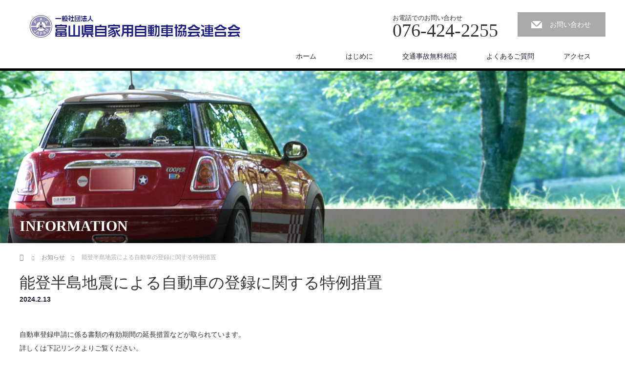

--- FILE ---
content_type: text/html; charset=UTF-8
request_url: http://www.tomijiren.com/news/%E8%83%BD%E7%99%BB%E5%8D%8A%E5%B3%B6%E5%9C%B0%E9%9C%87%E3%81%AB%E3%82%88%E3%82%8B%E8%87%AA%E5%8B%95%E8%BB%8A%E3%81%AE%E7%99%BB%E9%8C%B2%E3%81%AB%E9%96%A2%E3%81%99%E3%82%8B%E7%89%B9%E4%BE%8B%E6%8E%AA/
body_size: 8548
content:
<!DOCTYPE html>
<html lang="ja">
<head>
<meta charset="UTF-8">
<meta name="viewport" content="width=1200">
<!--[if IE]><meta http-equiv="X-UA-Compatible" content="IE=edge,chrome=1"><![endif]-->
<title>能登半島地震による自動車の登録に関する特例措置 | 一般社団法人 富山県自家用自動車協会連合会</title>
<meta name="description" content="自動車登録申請に係る書類の有効期間の延長措置などが取られています。詳しくは下記リンクよりご覧ください。">
<link rel="pingback" href="http://tomijiren.com/wp/xmlrpc.php">
<meta name='robots' content='max-image-preview:large' />
	<style>img:is([sizes="auto" i], [sizes^="auto," i]) { contain-intrinsic-size: 3000px 1500px }</style>
	<link rel='dns-prefetch' href='//webfonts.sakura.ne.jp' />
<link rel='dns-prefetch' href='//tomijiren.com' />
<link rel="alternate" type="application/rss+xml" title="一般社団法人 富山県自家用自動車協会連合会 &raquo; フィード" href="http://www.tomijiren.com/feed/" />
<link rel="alternate" type="application/rss+xml" title="一般社団法人 富山県自家用自動車協会連合会 &raquo; コメントフィード" href="http://www.tomijiren.com/comments/feed/" />
<script type="text/javascript">
/* <![CDATA[ */
window._wpemojiSettings = {"baseUrl":"https:\/\/s.w.org\/images\/core\/emoji\/15.0.3\/72x72\/","ext":".png","svgUrl":"https:\/\/s.w.org\/images\/core\/emoji\/15.0.3\/svg\/","svgExt":".svg","source":{"concatemoji":"http:\/\/tomijiren.com\/wp\/wp-includes\/js\/wp-emoji-release.min.js?ver=6.7.4"}};
/*! This file is auto-generated */
!function(i,n){var o,s,e;function c(e){try{var t={supportTests:e,timestamp:(new Date).valueOf()};sessionStorage.setItem(o,JSON.stringify(t))}catch(e){}}function p(e,t,n){e.clearRect(0,0,e.canvas.width,e.canvas.height),e.fillText(t,0,0);var t=new Uint32Array(e.getImageData(0,0,e.canvas.width,e.canvas.height).data),r=(e.clearRect(0,0,e.canvas.width,e.canvas.height),e.fillText(n,0,0),new Uint32Array(e.getImageData(0,0,e.canvas.width,e.canvas.height).data));return t.every(function(e,t){return e===r[t]})}function u(e,t,n){switch(t){case"flag":return n(e,"\ud83c\udff3\ufe0f\u200d\u26a7\ufe0f","\ud83c\udff3\ufe0f\u200b\u26a7\ufe0f")?!1:!n(e,"\ud83c\uddfa\ud83c\uddf3","\ud83c\uddfa\u200b\ud83c\uddf3")&&!n(e,"\ud83c\udff4\udb40\udc67\udb40\udc62\udb40\udc65\udb40\udc6e\udb40\udc67\udb40\udc7f","\ud83c\udff4\u200b\udb40\udc67\u200b\udb40\udc62\u200b\udb40\udc65\u200b\udb40\udc6e\u200b\udb40\udc67\u200b\udb40\udc7f");case"emoji":return!n(e,"\ud83d\udc26\u200d\u2b1b","\ud83d\udc26\u200b\u2b1b")}return!1}function f(e,t,n){var r="undefined"!=typeof WorkerGlobalScope&&self instanceof WorkerGlobalScope?new OffscreenCanvas(300,150):i.createElement("canvas"),a=r.getContext("2d",{willReadFrequently:!0}),o=(a.textBaseline="top",a.font="600 32px Arial",{});return e.forEach(function(e){o[e]=t(a,e,n)}),o}function t(e){var t=i.createElement("script");t.src=e,t.defer=!0,i.head.appendChild(t)}"undefined"!=typeof Promise&&(o="wpEmojiSettingsSupports",s=["flag","emoji"],n.supports={everything:!0,everythingExceptFlag:!0},e=new Promise(function(e){i.addEventListener("DOMContentLoaded",e,{once:!0})}),new Promise(function(t){var n=function(){try{var e=JSON.parse(sessionStorage.getItem(o));if("object"==typeof e&&"number"==typeof e.timestamp&&(new Date).valueOf()<e.timestamp+604800&&"object"==typeof e.supportTests)return e.supportTests}catch(e){}return null}();if(!n){if("undefined"!=typeof Worker&&"undefined"!=typeof OffscreenCanvas&&"undefined"!=typeof URL&&URL.createObjectURL&&"undefined"!=typeof Blob)try{var e="postMessage("+f.toString()+"("+[JSON.stringify(s),u.toString(),p.toString()].join(",")+"));",r=new Blob([e],{type:"text/javascript"}),a=new Worker(URL.createObjectURL(r),{name:"wpTestEmojiSupports"});return void(a.onmessage=function(e){c(n=e.data),a.terminate(),t(n)})}catch(e){}c(n=f(s,u,p))}t(n)}).then(function(e){for(var t in e)n.supports[t]=e[t],n.supports.everything=n.supports.everything&&n.supports[t],"flag"!==t&&(n.supports.everythingExceptFlag=n.supports.everythingExceptFlag&&n.supports[t]);n.supports.everythingExceptFlag=n.supports.everythingExceptFlag&&!n.supports.flag,n.DOMReady=!1,n.readyCallback=function(){n.DOMReady=!0}}).then(function(){return e}).then(function(){var e;n.supports.everything||(n.readyCallback(),(e=n.source||{}).concatemoji?t(e.concatemoji):e.wpemoji&&e.twemoji&&(t(e.twemoji),t(e.wpemoji)))}))}((window,document),window._wpemojiSettings);
/* ]]> */
</script>
<link rel='stylesheet' id='style-css' href='http://tomijiren.com/wp/wp-content/themes/law_tcd031/style.css?ver=2.9' type='text/css' media='screen' />
<style id='wp-emoji-styles-inline-css' type='text/css'>

	img.wp-smiley, img.emoji {
		display: inline !important;
		border: none !important;
		box-shadow: none !important;
		height: 1em !important;
		width: 1em !important;
		margin: 0 0.07em !important;
		vertical-align: -0.1em !important;
		background: none !important;
		padding: 0 !important;
	}
</style>
<link rel='stylesheet' id='wp-block-library-css' href='http://tomijiren.com/wp/wp-includes/css/dist/block-library/style.min.css?ver=6.7.4' type='text/css' media='all' />
<style id='classic-theme-styles-inline-css' type='text/css'>
/*! This file is auto-generated */
.wp-block-button__link{color:#fff;background-color:#32373c;border-radius:9999px;box-shadow:none;text-decoration:none;padding:calc(.667em + 2px) calc(1.333em + 2px);font-size:1.125em}.wp-block-file__button{background:#32373c;color:#fff;text-decoration:none}
</style>
<style id='global-styles-inline-css' type='text/css'>
:root{--wp--preset--aspect-ratio--square: 1;--wp--preset--aspect-ratio--4-3: 4/3;--wp--preset--aspect-ratio--3-4: 3/4;--wp--preset--aspect-ratio--3-2: 3/2;--wp--preset--aspect-ratio--2-3: 2/3;--wp--preset--aspect-ratio--16-9: 16/9;--wp--preset--aspect-ratio--9-16: 9/16;--wp--preset--color--black: #000000;--wp--preset--color--cyan-bluish-gray: #abb8c3;--wp--preset--color--white: #ffffff;--wp--preset--color--pale-pink: #f78da7;--wp--preset--color--vivid-red: #cf2e2e;--wp--preset--color--luminous-vivid-orange: #ff6900;--wp--preset--color--luminous-vivid-amber: #fcb900;--wp--preset--color--light-green-cyan: #7bdcb5;--wp--preset--color--vivid-green-cyan: #00d084;--wp--preset--color--pale-cyan-blue: #8ed1fc;--wp--preset--color--vivid-cyan-blue: #0693e3;--wp--preset--color--vivid-purple: #9b51e0;--wp--preset--gradient--vivid-cyan-blue-to-vivid-purple: linear-gradient(135deg,rgba(6,147,227,1) 0%,rgb(155,81,224) 100%);--wp--preset--gradient--light-green-cyan-to-vivid-green-cyan: linear-gradient(135deg,rgb(122,220,180) 0%,rgb(0,208,130) 100%);--wp--preset--gradient--luminous-vivid-amber-to-luminous-vivid-orange: linear-gradient(135deg,rgba(252,185,0,1) 0%,rgba(255,105,0,1) 100%);--wp--preset--gradient--luminous-vivid-orange-to-vivid-red: linear-gradient(135deg,rgba(255,105,0,1) 0%,rgb(207,46,46) 100%);--wp--preset--gradient--very-light-gray-to-cyan-bluish-gray: linear-gradient(135deg,rgb(238,238,238) 0%,rgb(169,184,195) 100%);--wp--preset--gradient--cool-to-warm-spectrum: linear-gradient(135deg,rgb(74,234,220) 0%,rgb(151,120,209) 20%,rgb(207,42,186) 40%,rgb(238,44,130) 60%,rgb(251,105,98) 80%,rgb(254,248,76) 100%);--wp--preset--gradient--blush-light-purple: linear-gradient(135deg,rgb(255,206,236) 0%,rgb(152,150,240) 100%);--wp--preset--gradient--blush-bordeaux: linear-gradient(135deg,rgb(254,205,165) 0%,rgb(254,45,45) 50%,rgb(107,0,62) 100%);--wp--preset--gradient--luminous-dusk: linear-gradient(135deg,rgb(255,203,112) 0%,rgb(199,81,192) 50%,rgb(65,88,208) 100%);--wp--preset--gradient--pale-ocean: linear-gradient(135deg,rgb(255,245,203) 0%,rgb(182,227,212) 50%,rgb(51,167,181) 100%);--wp--preset--gradient--electric-grass: linear-gradient(135deg,rgb(202,248,128) 0%,rgb(113,206,126) 100%);--wp--preset--gradient--midnight: linear-gradient(135deg,rgb(2,3,129) 0%,rgb(40,116,252) 100%);--wp--preset--font-size--small: 13px;--wp--preset--font-size--medium: 20px;--wp--preset--font-size--large: 36px;--wp--preset--font-size--x-large: 42px;--wp--preset--spacing--20: 0.44rem;--wp--preset--spacing--30: 0.67rem;--wp--preset--spacing--40: 1rem;--wp--preset--spacing--50: 1.5rem;--wp--preset--spacing--60: 2.25rem;--wp--preset--spacing--70: 3.38rem;--wp--preset--spacing--80: 5.06rem;--wp--preset--shadow--natural: 6px 6px 9px rgba(0, 0, 0, 0.2);--wp--preset--shadow--deep: 12px 12px 50px rgba(0, 0, 0, 0.4);--wp--preset--shadow--sharp: 6px 6px 0px rgba(0, 0, 0, 0.2);--wp--preset--shadow--outlined: 6px 6px 0px -3px rgba(255, 255, 255, 1), 6px 6px rgba(0, 0, 0, 1);--wp--preset--shadow--crisp: 6px 6px 0px rgba(0, 0, 0, 1);}:where(.is-layout-flex){gap: 0.5em;}:where(.is-layout-grid){gap: 0.5em;}body .is-layout-flex{display: flex;}.is-layout-flex{flex-wrap: wrap;align-items: center;}.is-layout-flex > :is(*, div){margin: 0;}body .is-layout-grid{display: grid;}.is-layout-grid > :is(*, div){margin: 0;}:where(.wp-block-columns.is-layout-flex){gap: 2em;}:where(.wp-block-columns.is-layout-grid){gap: 2em;}:where(.wp-block-post-template.is-layout-flex){gap: 1.25em;}:where(.wp-block-post-template.is-layout-grid){gap: 1.25em;}.has-black-color{color: var(--wp--preset--color--black) !important;}.has-cyan-bluish-gray-color{color: var(--wp--preset--color--cyan-bluish-gray) !important;}.has-white-color{color: var(--wp--preset--color--white) !important;}.has-pale-pink-color{color: var(--wp--preset--color--pale-pink) !important;}.has-vivid-red-color{color: var(--wp--preset--color--vivid-red) !important;}.has-luminous-vivid-orange-color{color: var(--wp--preset--color--luminous-vivid-orange) !important;}.has-luminous-vivid-amber-color{color: var(--wp--preset--color--luminous-vivid-amber) !important;}.has-light-green-cyan-color{color: var(--wp--preset--color--light-green-cyan) !important;}.has-vivid-green-cyan-color{color: var(--wp--preset--color--vivid-green-cyan) !important;}.has-pale-cyan-blue-color{color: var(--wp--preset--color--pale-cyan-blue) !important;}.has-vivid-cyan-blue-color{color: var(--wp--preset--color--vivid-cyan-blue) !important;}.has-vivid-purple-color{color: var(--wp--preset--color--vivid-purple) !important;}.has-black-background-color{background-color: var(--wp--preset--color--black) !important;}.has-cyan-bluish-gray-background-color{background-color: var(--wp--preset--color--cyan-bluish-gray) !important;}.has-white-background-color{background-color: var(--wp--preset--color--white) !important;}.has-pale-pink-background-color{background-color: var(--wp--preset--color--pale-pink) !important;}.has-vivid-red-background-color{background-color: var(--wp--preset--color--vivid-red) !important;}.has-luminous-vivid-orange-background-color{background-color: var(--wp--preset--color--luminous-vivid-orange) !important;}.has-luminous-vivid-amber-background-color{background-color: var(--wp--preset--color--luminous-vivid-amber) !important;}.has-light-green-cyan-background-color{background-color: var(--wp--preset--color--light-green-cyan) !important;}.has-vivid-green-cyan-background-color{background-color: var(--wp--preset--color--vivid-green-cyan) !important;}.has-pale-cyan-blue-background-color{background-color: var(--wp--preset--color--pale-cyan-blue) !important;}.has-vivid-cyan-blue-background-color{background-color: var(--wp--preset--color--vivid-cyan-blue) !important;}.has-vivid-purple-background-color{background-color: var(--wp--preset--color--vivid-purple) !important;}.has-black-border-color{border-color: var(--wp--preset--color--black) !important;}.has-cyan-bluish-gray-border-color{border-color: var(--wp--preset--color--cyan-bluish-gray) !important;}.has-white-border-color{border-color: var(--wp--preset--color--white) !important;}.has-pale-pink-border-color{border-color: var(--wp--preset--color--pale-pink) !important;}.has-vivid-red-border-color{border-color: var(--wp--preset--color--vivid-red) !important;}.has-luminous-vivid-orange-border-color{border-color: var(--wp--preset--color--luminous-vivid-orange) !important;}.has-luminous-vivid-amber-border-color{border-color: var(--wp--preset--color--luminous-vivid-amber) !important;}.has-light-green-cyan-border-color{border-color: var(--wp--preset--color--light-green-cyan) !important;}.has-vivid-green-cyan-border-color{border-color: var(--wp--preset--color--vivid-green-cyan) !important;}.has-pale-cyan-blue-border-color{border-color: var(--wp--preset--color--pale-cyan-blue) !important;}.has-vivid-cyan-blue-border-color{border-color: var(--wp--preset--color--vivid-cyan-blue) !important;}.has-vivid-purple-border-color{border-color: var(--wp--preset--color--vivid-purple) !important;}.has-vivid-cyan-blue-to-vivid-purple-gradient-background{background: var(--wp--preset--gradient--vivid-cyan-blue-to-vivid-purple) !important;}.has-light-green-cyan-to-vivid-green-cyan-gradient-background{background: var(--wp--preset--gradient--light-green-cyan-to-vivid-green-cyan) !important;}.has-luminous-vivid-amber-to-luminous-vivid-orange-gradient-background{background: var(--wp--preset--gradient--luminous-vivid-amber-to-luminous-vivid-orange) !important;}.has-luminous-vivid-orange-to-vivid-red-gradient-background{background: var(--wp--preset--gradient--luminous-vivid-orange-to-vivid-red) !important;}.has-very-light-gray-to-cyan-bluish-gray-gradient-background{background: var(--wp--preset--gradient--very-light-gray-to-cyan-bluish-gray) !important;}.has-cool-to-warm-spectrum-gradient-background{background: var(--wp--preset--gradient--cool-to-warm-spectrum) !important;}.has-blush-light-purple-gradient-background{background: var(--wp--preset--gradient--blush-light-purple) !important;}.has-blush-bordeaux-gradient-background{background: var(--wp--preset--gradient--blush-bordeaux) !important;}.has-luminous-dusk-gradient-background{background: var(--wp--preset--gradient--luminous-dusk) !important;}.has-pale-ocean-gradient-background{background: var(--wp--preset--gradient--pale-ocean) !important;}.has-electric-grass-gradient-background{background: var(--wp--preset--gradient--electric-grass) !important;}.has-midnight-gradient-background{background: var(--wp--preset--gradient--midnight) !important;}.has-small-font-size{font-size: var(--wp--preset--font-size--small) !important;}.has-medium-font-size{font-size: var(--wp--preset--font-size--medium) !important;}.has-large-font-size{font-size: var(--wp--preset--font-size--large) !important;}.has-x-large-font-size{font-size: var(--wp--preset--font-size--x-large) !important;}
:where(.wp-block-post-template.is-layout-flex){gap: 1.25em;}:where(.wp-block-post-template.is-layout-grid){gap: 1.25em;}
:where(.wp-block-columns.is-layout-flex){gap: 2em;}:where(.wp-block-columns.is-layout-grid){gap: 2em;}
:root :where(.wp-block-pullquote){font-size: 1.5em;line-height: 1.6;}
</style>
<link rel='stylesheet' id='contact-form-7-css' href='http://tomijiren.com/wp/wp-content/plugins/contact-form-7/includes/css/styles.css?ver=5.9.8' type='text/css' media='all' />
<script type="text/javascript" src="http://tomijiren.com/wp/wp-includes/js/jquery/jquery.min.js?ver=3.7.1" id="jquery-core-js"></script>
<script type="text/javascript" src="http://tomijiren.com/wp/wp-includes/js/jquery/jquery-migrate.min.js?ver=3.4.1" id="jquery-migrate-js"></script>
<script type="text/javascript" src="//webfonts.sakura.ne.jp/js/sakurav3.js?fadein=0&amp;ver=3.1.4" id="typesquare_std-js"></script>
<link rel="https://api.w.org/" href="http://www.tomijiren.com/wp-json/" /><link rel="canonical" href="http://www.tomijiren.com/news/%e8%83%bd%e7%99%bb%e5%8d%8a%e5%b3%b6%e5%9c%b0%e9%9c%87%e3%81%ab%e3%82%88%e3%82%8b%e8%87%aa%e5%8b%95%e8%bb%8a%e3%81%ae%e7%99%bb%e9%8c%b2%e3%81%ab%e9%96%a2%e3%81%99%e3%82%8b%e7%89%b9%e4%be%8b%e6%8e%aa/" />
<link rel='shortlink' href='http://www.tomijiren.com/?p=1291' />
<link rel="alternate" title="oEmbed (JSON)" type="application/json+oembed" href="http://www.tomijiren.com/wp-json/oembed/1.0/embed?url=http%3A%2F%2Fwww.tomijiren.com%2Fnews%2F%25e8%2583%25bd%25e7%2599%25bb%25e5%258d%258a%25e5%25b3%25b6%25e5%259c%25b0%25e9%259c%2587%25e3%2581%25ab%25e3%2582%2588%25e3%2582%258b%25e8%2587%25aa%25e5%258b%2595%25e8%25bb%258a%25e3%2581%25ae%25e7%2599%25bb%25e9%258c%25b2%25e3%2581%25ab%25e9%2596%25a2%25e3%2581%2599%25e3%2582%258b%25e7%2589%25b9%25e4%25be%258b%25e6%258e%25aa%2F" />
<link rel="alternate" title="oEmbed (XML)" type="text/xml+oembed" href="http://www.tomijiren.com/wp-json/oembed/1.0/embed?url=http%3A%2F%2Fwww.tomijiren.com%2Fnews%2F%25e8%2583%25bd%25e7%2599%25bb%25e5%258d%258a%25e5%25b3%25b6%25e5%259c%25b0%25e9%259c%2587%25e3%2581%25ab%25e3%2582%2588%25e3%2582%258b%25e8%2587%25aa%25e5%258b%2595%25e8%25bb%258a%25e3%2581%25ae%25e7%2599%25bb%25e9%258c%25b2%25e3%2581%25ab%25e9%2596%25a2%25e3%2581%2599%25e3%2582%258b%25e7%2589%25b9%25e4%25be%258b%25e6%258e%25aa%2F&#038;format=xml" />
    <script type="text/javascript">
    (function(){
            var t = function(){
                window._pt_sp_2 = [];
                _pt_sp_2.push('setAccount,768425df');
                var _protocol = (("https:" == document.location.protocol) ? " https://" : " http://");
                (function() {
                    var atag = document.createElement('script'); atag.type = 'text/javascript'; atag.async = true;
                    atag.src = _protocol + 'js.ptengine.com/pta.js';
                    var stag = document.createElement('script'); stag.type = 'text/javascript'; stag.async = true;
                    stag.src = _protocol + 'js.ptengine.com/pts.js';
                    var s = document.getElementsByTagName('script')[0]; 
                    s.parentNode.insertBefore(atag, s);s.parentNode.insertBefore(stag, s);
                })();
            }
            if(window.attachEvent){
                window.attachEvent("onload",t);
            }else if(window.addEventListener){
                window.addEventListener("load",t,false);
            }else{
                t();
            }
        })();
    </script>
<style type="text/css"></style><script src="http://tomijiren.com/wp/wp-content/themes/law_tcd031/js/jscript.js?ver=2.9"></script>

<link rel="stylesheet" href="http://tomijiren.com/wp/wp-content/themes/law_tcd031/style-pc.css?ver=2.9">
<link rel="stylesheet" href="http://tomijiren.com/wp/wp-content/themes/law_tcd031/japanese.css?ver=2.9">

<!--[if lt IE 9]>
<script src="http://tomijiren.com/wp/wp-content/themes/law_tcd031/js/html5.js?ver=2.9"></script>
<![endif]-->

<style type="text/css">

#logo_image { top:31px; left:21px; }

body { font-size:14px; }

a, #menu_archive .headline2, #menu_archive li a.title, #menu_bottom_area h2, #menu_bottom_area h3, .post_date, .archive_headline
  { color:#222439; }

a:hover, .footer_menu a:hover, .footer_menu li:first-child a:hover, .footer_menu li:only-child a:hover, #footer_logo_text a:hover, #comment_header ul li a:hover
  { color:#063261; }
.footer_menu a:hover { color:#bbb; }
.footer_menu li:first-child a:hover, .footer_menu li:only-child a:hover { color:#fff; }

.global_menu li a:hover, .global_menu li.active_menu > a, #index_staff_headline, #staff_headline, #footer_top, #archive_headline, .side_headline, #comment_headline,
 .page_navi span.current, .widget_search #search-btn input, .widget_search #searchsubmit, .google_search #search_button, .global_menu ul ul a
  { background-color:#222439 !important; }

#header_contact a:hover{ background-color:#282C45 !important; }
#index_news .link_button:hover, #index_staff .link_button:hover, #index_staff_list .owl-next:hover, #index_staff_head .link_button:hover, #index_staff_list .owl-prev:hover, #index_info_button li a:hover, #index_staff_list .link:hover, #index_staff_list a.link:hover, #archive_staff_list .link:hover, .flex-direction-nav a:hover, #return_top a:hover, .global_menu ul ul a:hover, #wp-calendar td a:hover, #wp-calendar #prev a:hover, #wp-calendar #next a:hover, .widget_search #search-btn input:hover, .google_search #search_button:hover, .widget_search #searchsubmit:hover, .page_navi a:hover, #previous_post a:hover, #next_post a:hover, #submit_comment:hover, #post_pagination a:hover, .tcdw_category_list_widget a:hover, .tcdw_archive_list_widget a:hover
   { background-color:#063261 !important; }

#comment_textarea textarea:focus, #guest_info input:focus
  { border-color:#063261 !important; }



</style>



</head>
<body class="news-template-default single single-news postid-1291">

 <div id="header">
  <div id="header_inner">

  <!-- logo -->
  <div id='logo_image'>
<h1 id="logo"><a href=" http://www.tomijiren.com/" title="一般社団法人 富山県自家用自動車協会連合会" data-label="一般社団法人 富山県自家用自動車協会連合会"><img class="h_logo" src="http://tomijiren.com/wp/wp-content/uploads/tcd-w/logo.GIF?1769081681" alt="一般社団法人 富山県自家用自動車協会連合会" title="一般社団法人 富山県自家用自動車協会連合会" /></a></h1>
</div>

  <!-- tel and contact -->
    <ul id="header_tel_contact" class="clerfix">
      <li id="header_tel">
    <p><span class="label">お電話でのお問い合わせ</span><span class="number">076-424-2255</span></p>
   </li>
         <li id="header_contact">
    <a href="http://tomijiren.com/wp/form/">お問い合わせ</a>
   </li>
     </ul>
  
  <!-- global menu -->
    <div class="global_menu clearfix">
   <ul id="menu-%e3%82%b0%e3%83%ad%e3%83%bc%e3%83%90%e3%83%ab%e3%83%a1%e3%83%8b%e3%83%a5%e3%83%bc" class="menu"><li id="menu-item-22" class="menu-item menu-item-type-post_type menu-item-object-page menu-item-home menu-item-22"><a href="http://www.tomijiren.com/">ホーム</a></li>
<li id="menu-item-87" class="menu-item menu-item-type-post_type menu-item-object-page menu-item-has-children menu-item-87"><a href="http://www.tomijiren.com/greeting/">はじめに</a>
<ul class="sub-menu">
	<li id="menu-item-247" class="menu-item menu-item-type-post_type menu-item-object-page menu-item-247"><a href="http://www.tomijiren.com/greeting/">はじめに</a></li>
	<li id="menu-item-214" class="menu-item menu-item-type-custom menu-item-object-custom menu-item-214"><a href="http://www.tomijiren.com/staff/admission_guide/">入会についてのご案内</a></li>
	<li id="menu-item-86" class="menu-item menu-item-type-post_type menu-item-object-page menu-item-86"><a href="http://www.tomijiren.com/association/">設立・組織図</a></li>
</ul>
</li>
<li id="menu-item-85" class="menu-item menu-item-type-post_type menu-item-object-page menu-item-has-children menu-item-85"><a href="http://www.tomijiren.com/jiko/">交通事故無料相談</a>
<ul class="sub-menu">
	<li id="menu-item-248" class="menu-item menu-item-type-post_type menu-item-object-page menu-item-248"><a href="http://www.tomijiren.com/jiko/">交通事故無料相談</a></li>
	<li id="menu-item-363" class="menu-item menu-item-type-custom menu-item-object-custom menu-item-363"><a href="http://www.tomijiren.com/category/soudanjirei/">相談事例</a></li>
	<li id="menu-item-92" class="menu-item menu-item-type-custom menu-item-object-custom menu-item-92"><a href="http://www.tomijiren.com/staff/insurance/">各種保険・共済の取扱い</a></li>
	<li id="menu-item-213" class="menu-item menu-item-type-custom menu-item-object-custom menu-item-213"><a href="http://www.tomijiren.com/staff/kensatouroku/">検査･登録に関する相談</a></li>
	<li id="menu-item-89" class="menu-item menu-item-type-custom menu-item-object-custom menu-item-89"><a href="http://www.tomijiren.com/traffic_safety/">交通安全への取組み</a></li>
	<li id="menu-item-90" class="menu-item menu-item-type-custom menu-item-object-custom menu-item-90"><a href="http://www.tomijiren.com/traffic_seminar/">講習会・研修会の開催</a></li>
</ul>
</li>
<li id="menu-item-93" class="menu-item menu-item-type-custom menu-item-object-custom menu-item-has-children menu-item-93"><a href="http://www.tomijiren.com/staff/question/">よくあるご質問</a>
<ul class="sub-menu">
	<li id="menu-item-249" class="menu-item menu-item-type-custom menu-item-object-custom menu-item-249"><a href="http://www.tomijiren.com/staff/question/">よくあるご質問</a></li>
	<li id="menu-item-88" class="menu-item menu-item-type-custom menu-item-object-custom menu-item-88"><a href="http://www.tomijiren.com/news/">お知らせ一覧</a></li>
</ul>
</li>
<li id="menu-item-94" class="menu-item menu-item-type-custom menu-item-object-custom menu-item-has-children menu-item-94"><a href="http://www.tomijiren.com/staff/access/">アクセス</a>
<ul class="sub-menu">
	<li id="menu-item-250" class="menu-item menu-item-type-custom menu-item-object-custom menu-item-250"><a href="http://www.tomijiren.com/staff/access/">アクセス</a></li>
</ul>
</li>
</ul>  </div>
  
  </div><!-- END #header_inner -->
 </div><!-- END #header -->

  <div id="main_image">
  <img src="http://tomijiren.com/wp/wp-content/uploads/2017/01/info.jpg" alt="" title="" />
  <h2 id="main_image_headline"><span>INFORMATION</span></h2> </div>
 

<div id="main_contents" class="clearfix">
 
<ul id="bread_crumb" class="clearfix">
 <li itemscope="itemscope" itemtype="http://data-vocabulary.org/Breadcrumb" class="home"><a itemprop="url" href="http://www.tomijiren.com/"><span itemprop="title">Home</span></a></li>

 <li itemscope="itemscope" itemtype="http://data-vocabulary.org/Breadcrumb"><a itemprop="url" href="http://www.tomijiren.com/news/"><span itemprop="title">お知らせ</span></a></li>
 <li class="last">能登半島地震による自動車の登録に関する特例措置</li>

 </ul>
 <div id="main_col">

 
 <div id="single_post">

  <h2 id="post_title">能登半島地震による自動車の登録に関する特例措置</h2>

  <ul class="post_meta clearfix">
   <li class="post_date"><time class="entry-date updated" datetime="2024-02-13T16:13:03+09:00">2024.2.13</time></li>  </ul>

  
  <div class="post_content clearfix">
   <p>自動車登録申請に係る書類の有効期間の延長措置などが取られています。<br />
詳しくは下記リンクよりご覧ください。</p>
<p>自動車に関する特例措置　<a href="https://www.mlit.go.jp/jidosha/content/001718848.pdf">https://www.mlit.go.jp/jidosha/content/001718848.pdf</a></p>
<p>&nbsp;</p>
<p>国土交通省北陸信越運輸局HP　<a href="https://wwwtb.mlit.go.jp/hokushin/index.html">https://wwwtb.mlit.go.jp/hokushin/index.html</a></p>
     </div>

 </div><!-- END #single_post -->

  <div id="previous_next_post" class="clearfix">
  <p id="previous_post"></p>
  <p id="next_post"></p>
 </div>
 
 
 </div><!-- END #main_col -->

 <div id="side_col">

 
 
 
</div>
</div>

 <div id="footer_top">
  <div id="footer_top_inner">

      <div id="footer_menu" class="clearfix">
        <div id="footer-menu1" class="footer_menu clearfix">
     <ul id="menu-%e3%83%95%e3%83%83%e3%82%bf%e3%83%bc1" class="menu"><li id="menu-item-98" class="menu-item menu-item-type-post_type menu-item-object-page menu-item-home menu-item-98"><a href="http://www.tomijiren.com/">ホーム</a></li>
</ul>    </div>
            <div id="footer-menu2" class="footer_menu clearfix">
     <ul id="menu-%e3%83%95%e3%83%83%e3%82%bf%e3%83%bc2" class="menu"><li id="menu-item-100" class="menu-item menu-item-type-post_type menu-item-object-page menu-item-100"><a href="http://www.tomijiren.com/greeting/">はじめに</a></li>
<li id="menu-item-109" class="menu-item menu-item-type-custom menu-item-object-custom menu-item-109"><a href="http://www.tomijiren.com/staff/admission_guide/">入会についてのご案内</a></li>
<li id="menu-item-99" class="menu-item menu-item-type-post_type menu-item-object-page menu-item-99"><a href="http://www.tomijiren.com/association/">設立・組織図</a></li>
</ul>    </div>
            <div id="footer-menu3" class="footer_menu clearfix">
     <ul id="menu-%e3%83%95%e3%83%83%e3%82%bf%e3%83%bc3" class="menu"><li id="menu-item-102" class="menu-item menu-item-type-post_type menu-item-object-page menu-item-102"><a href="http://www.tomijiren.com/jiko/">交通事故無料相談</a></li>
<li id="menu-item-364" class="menu-item menu-item-type-custom menu-item-object-custom menu-item-364"><a href="http://www.tomijiren.com/category/soudanjirei/">相談事例</a></li>
<li id="menu-item-212" class="menu-item menu-item-type-custom menu-item-object-custom menu-item-212"><a href="http://www.tomijiren.com/staff/insurance/">各種保険・共済の取扱い</a></li>
<li id="menu-item-103" class="menu-item menu-item-type-custom menu-item-object-custom menu-item-103"><a href="http://www.tomijiren.com/staff/kensatouroku/">検査･登録に関する相談</a></li>
</ul>    </div>
            <div id="footer-menu4" class="footer_menu clearfix">
     <ul id="menu-%e3%83%95%e3%83%83%e3%82%bf%e3%83%bc4" class="menu"><li id="menu-item-105" class="menu-item menu-item-type-custom menu-item-object-custom menu-item-105"><a href="http://www.tomijiren.com/traffic_safety/">交通安全への取組み</a></li>
<li id="menu-item-106" class="menu-item menu-item-type-custom menu-item-object-custom menu-item-106"><a href="http://www.tomijiren.com/traffic_seminar/">講習会・研修会</a></li>
</ul>    </div>
            <div id="footer-menu5" class="footer_menu clearfix">
     <ul id="menu-%e3%83%95%e3%83%83%e3%82%bf%e3%83%bc5" class="menu"><li id="menu-item-107" class="menu-item menu-item-type-custom menu-item-object-custom menu-item-107"><a href="http://www.tomijiren.com/news/">お知らせ</a></li>
<li id="menu-item-108" class="menu-item menu-item-type-custom menu-item-object-custom menu-item-108"><a href="http://www.tomijiren.com/question/">よくあるご質問</a></li>
</ul>    </div>
            <div id="footer-menu6" class="footer_menu clearfix">
     <ul id="menu-%e3%83%95%e3%83%83%e3%82%bf%e3%83%bc6" class="menu"><li id="menu-item-110" class="menu-item menu-item-type-custom menu-item-object-custom menu-item-110"><a href="http://www.tomijiren.com/staff/access/">アクセス</a></li>
<li id="menu-item-112" class="menu-item menu-item-type-custom menu-item-object-custom menu-item-112"><a href="http://www.tomijiren.com/form/">お問い合わせ</a></li>
</ul>    </div>
       </div>
   
      <img class="f_logo" id="footer_logo" src="http://tomijiren.com/wp/wp-content/uploads/2017/03/logo_0309_shiro.png" alt="" title="" />
   
      <p id="footer_desc">〒930-0992　富山県富山市新庄町97-3(富山運輸支局となり)</p>
   
  </div><!-- END #footer_top_inner -->
 </div><!-- END #footer_top -->

 <div id="footer_bottom">
  <div id="footer_bottom_inner" class="clearfix">

   <!-- social button -->
      <ul class="clearfix" id="footer_social_link">
                <li class="rss"><a class="target_blank" href="http://www.tomijiren.com/feed/">RSS</a></li>
       </ul>
   
   <!-- footer bottom menu -->
      <div id="footer_menu_bottom" class="clearfix">
    <ul id="menu-%e3%83%95%e3%83%83%e3%82%bf%e3%83%bc%e6%9c%80%e4%b8%8b%e9%83%a8" class="menu"><li id="menu-item-129" class="menu-item menu-item-type-post_type menu-item-object-page menu-item-129"><a href="http://www.tomijiren.com/privacy-policy/">プライバシーポリシー</a></li>
<li id="menu-item-138" class="menu-item menu-item-type-custom menu-item-object-custom menu-item-138"><a href="http://www.tomijiren.com/immunity/">免責事項</a></li>
</ul>   </div>
   
   <p id="copyright">Copyright &copy;&nbsp; <a href="http://www.tomijiren.com/">一般社団法人 富山県自家用自動車協会連合会</a></p>

  </div><!-- END #footer_bottom_inner -->
 </div><!-- END #footer_bottom -->

 <div id="return_top">
  <a href="#header_top">PAGE TOP</a>
 </div>

  <!-- facebook share button code -->
 <div id="fb-root"></div>
 <script>
 (function(d, s, id) {
   var js, fjs = d.getElementsByTagName(s)[0];
   if (d.getElementById(id)) return;
   js = d.createElement(s); js.id = id;
   js.src = "//connect.facebook.net/ja_JP/sdk.js#xfbml=1&version=v2.5";
   fjs.parentNode.insertBefore(js, fjs);
 }(document, 'script', 'facebook-jssdk'));
 </script>
 
<script type="text/javascript" src="http://tomijiren.com/wp/wp-includes/js/comment-reply.min.js?ver=6.7.4" id="comment-reply-js" async="async" data-wp-strategy="async"></script>
<script type="text/javascript" src="http://tomijiren.com/wp/wp-includes/js/dist/hooks.min.js?ver=4d63a3d491d11ffd8ac6" id="wp-hooks-js"></script>
<script type="text/javascript" src="http://tomijiren.com/wp/wp-includes/js/dist/i18n.min.js?ver=5e580eb46a90c2b997e6" id="wp-i18n-js"></script>
<script type="text/javascript" id="wp-i18n-js-after">
/* <![CDATA[ */
wp.i18n.setLocaleData( { 'text direction\u0004ltr': [ 'ltr' ] } );
/* ]]> */
</script>
<script type="text/javascript" src="http://tomijiren.com/wp/wp-content/plugins/contact-form-7/includes/swv/js/index.js?ver=5.9.8" id="swv-js"></script>
<script type="text/javascript" id="contact-form-7-js-extra">
/* <![CDATA[ */
var wpcf7 = {"api":{"root":"http:\/\/www.tomijiren.com\/wp-json\/","namespace":"contact-form-7\/v1"}};
/* ]]> */
</script>
<script type="text/javascript" id="contact-form-7-js-translations">
/* <![CDATA[ */
( function( domain, translations ) {
	var localeData = translations.locale_data[ domain ] || translations.locale_data.messages;
	localeData[""].domain = domain;
	wp.i18n.setLocaleData( localeData, domain );
} )( "contact-form-7", {"translation-revision-date":"2024-07-17 08:16:16+0000","generator":"GlotPress\/4.0.1","domain":"messages","locale_data":{"messages":{"":{"domain":"messages","plural-forms":"nplurals=1; plural=0;","lang":"ja_JP"},"This contact form is placed in the wrong place.":["\u3053\u306e\u30b3\u30f3\u30bf\u30af\u30c8\u30d5\u30a9\u30fc\u30e0\u306f\u9593\u9055\u3063\u305f\u4f4d\u7f6e\u306b\u7f6e\u304b\u308c\u3066\u3044\u307e\u3059\u3002"],"Error:":["\u30a8\u30e9\u30fc:"]}},"comment":{"reference":"includes\/js\/index.js"}} );
/* ]]> */
</script>
<script type="text/javascript" src="http://tomijiren.com/wp/wp-content/plugins/contact-form-7/includes/js/index.js?ver=5.9.8" id="contact-form-7-js"></script>
</body>
</html>
